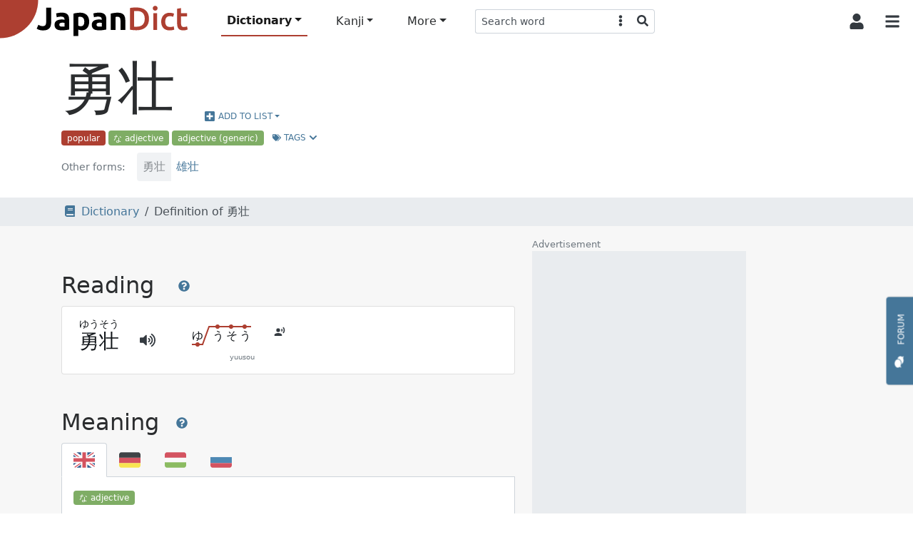

--- FILE ---
content_type: text/html; charset=utf-8
request_url: https://www.japandict.com/%E5%8B%87%E5%A3%AE
body_size: 14211
content:
<!DOCTYPE html><html lang='en' class="h-100"><head><script type="text/javascript">
var _mtm = window._mtm = window._mtm || [];
_mtm.push({'mtm.startTime': (new Date().getTime()), 'event': 'mtm.Start'});
var d=document, g=d.createElement('script'), s=d.getElementsByTagName('script')[0];
g.type='text/javascript'; g.async=true; g.src='https://piwik.fr3nd.net/js/container_zaFZKujZ.js'; s.parentNode.insertBefore(g,s);
</script><meta charset="utf-8"><meta name="viewport" content="width=device-width, initial-scale=1.0" /><meta http-equiv="x-ua-compatible" content="ie=edge"><meta http-equiv="Content-Type" content="text/html; charset=UTF-8"><meta name="referrer" content="always"><meta name="title" content="Definition of 勇壮 - JapanDict: Japanese Dictionary"><meta name="description" content="Definition of 勇壮. Click for more info and examples: ゆうそう - yuusou - heroic, brave, majestic, soul-stirring, lively, gallant"><meta name="keywords" content="Japanese dictionary, kanji, learn japanese, hiragana, katakana, translation, english japanese dictionary, translate japanese, romaji"><title>Definition of 勇壮 - JapanDict: Japanese Dictionary</title><link rel="stylesheet" href="/static/css/japandict.dff8832b2a2e.css" type="text/css"><link rel="stylesheet" href="/static/css/glightbox.db53542e92f6.css" type="text/css"><link rel="search" type="application/opensearchdescription+xml" title="JapanDict" href="search_plugin.xml"><link rel="search" type="application/opensearchdescription+xml" title="JapanDict Kanji" href="search_plugin_kanji.xml"><link rel="apple-touch-icon" sizes="57x57" href="/apple-touch-icon-57x57.png?v=3.8"><link rel="apple-touch-icon" sizes="60x60" href="/apple-touch-icon-60x60.png?v=3.8"><link rel="apple-touch-icon" sizes="72x72" href="/apple-touch-icon-72x72.png?v=3.8"><link rel="apple-touch-icon" sizes="76x76" href="/apple-touch-icon-76x76.png?v=3.8"><link rel="apple-touch-icon" sizes="114x114" href="/apple-touch-icon-114x114.png?v=3.8"><link rel="apple-touch-icon" sizes="120x120" href="/apple-touch-icon-120x120.png?v=3.8"><link rel="apple-touch-icon" sizes="144x144" href="/apple-touch-icon-144x144.png?v=3.8"><link rel="apple-touch-icon" sizes="152x152" href="/apple-touch-icon-152x152.png?v=3.8"><link rel="apple-touch-icon" sizes="180x180" href="/apple-touch-icon-180x180.png?v=3.8"><link rel="icon" type="image/png" href="/favicon-32x32.png?v=3.8" sizes="32x32"><link rel="icon" type="image/png" href="/android-chrome-192x192.png?v=3.8" sizes="192x192"><link rel="icon" type="image/png" href="/favicon-96x96.png?v=3.8" sizes="96x96"><link rel="icon" type="image/png" href="/favicon-16x16.png?v=3.8" sizes="16x16"><link rel="manifest" href="/manifest.json?v=3.8"><link rel="mask-icon" href="/safari-pinned-tab.svg?v=3.8" color="#5bbad5"><link rel="shortcut icon" href="/favicon.ico?v=3.8"><link rel="preload" href="/static/JapaneseRadicals-Regular.woff2" as="font"><link rel="preload" href="/static/radicals_font.woff" as="font"><link rel="preload" href="/static/js/iconify.7507925003ce.js" as="script"><link rel="preload" href="/static/js/icons.53a96e0d86a7.js" as="script"><meta name="apple-mobile-web-app-title" content="JapanDict"><meta name="application-name" content="JapanDict"><meta name="msapplication-TileColor" content="#b91d47"><meta name="msapplication-TileImage" content="/mstile-144x144.png?v=3.8"><meta name="theme-color" content="#ffffff"><meta name="twitter:site" content="@learnkanji" /><meta name="twitter:card" content="summary" /><meta name="twitter:title" content="JapanDict: Japanese Dictionary - Definition of 勇壮" /><meta name="twitter:description" content="Definition of 勇壮. Click for more info and examples: ゆうそう - yuusou - heroic, brave, majestic, soul-stirring, lively, gallant" /><meta name="twitter:image" content="http://www.japandict.com/images/social_images/F/3/F38K.png" /><meta name="google" value="notranslate"><meta property="og:title" content="JapanDict: Japanese Dictionary - Definition of 勇壮" /><meta property="og:description" content="Definition of 勇壮. Click for more info and examples: ゆうそう - yuusou - heroic, brave, majestic, soul-stirring, lively, gallant" /><meta property="og:image" content="http://www.japandict.com/images/social_images/F/3/F38K.png" /><meta property="og:image:width" content="260" /><meta property="og:image:height" content="260" /><meta property="fb:app_id" content="106169729426031" /><script type="application/ld+json">
      {
        "@context": "http://schema.org",
        "@type": "Blog",
        "url": "https://blog.japandict.com"
      }
    </script><script type="application/ld+json">
      {
        "@context": "http://schema.org",
        "@type": "Organization",
        "name": "JapanDict",
        "url": "https://www.japandict.com",
        "sameAs": [
          "https://www.facebook.com/japandict",
          "https://twitter.com/learnkanji",
          "https://t.me/Learn_Japanese",
          "https://t.me/Learn_Japanese_Discussion"
        ]
      }
    </script><script>
  var _paq = window._paq = window._paq || [];
  _paq.push(['requireCookieConsent']);
  
  _paq.push(["setDocumentTitle", document.domain + "/" + document.title]);
  _paq.push(["setCookieDomain", "*.japandict.com"]);
  _paq.push(["setDomains", ["*.japandict.com","*.jpdct.com"]]);
  _paq.push(['enableJSErrorTracking']);
  _paq.push(['trackPageView']);
  _paq.push(['trackAllContentImpressions']);
  _paq.push(['enableLinkTracking']);
  _paq.push(['enableHeartBeatTimer']);
  (function() {
    var u="//matomo.fr3nd.net/";
    _paq.push(['setTrackerUrl', u+'matomo.php']);
    _paq.push(['setSiteId', '1']);
    var d=document, g=d.createElement('script'), s=d.getElementsByTagName('script')[0];
    g.async=true; g.src=u+'matomo.js'; s.parentNode.insertBefore(g,s);
  })();
</script><noscript><p><img src="//matomo.fr3nd.net/matomo.php?idsite=1&amp;rec=1" style="border:0;" alt="" /></p></noscript></head><body class="d-flex flex-column"><main class="flex-shrink-0"><div id="overlay" class="sidebarCollapse"></div><nav id="sidebar" class="bg-white collapsed"><nav class="navbar navbar-expand-lg navbar-light bg-white"><div class="container-fluid"><div class="list-group list-group-flush"><li class="list-group-item list-group-item-action ps-0"><div class="form-check form-switch"><input class="form-check-input" type="checkbox" id="darkSwitch"><label class="form-check-label small" for="darkSwitch"><span class="iconify" data-icon="fa-solid:moon"></span> Dark Mode</label><script src="/static/js/dark-mode-switch.2bf5939ed071.js"></script></div></li></div><div class="navbar-brand py-0"></div><button class="btn btn-square btn-white sidebarCollapse" type="button" aria-label="Collapse sidebar"><span class="iconify fa-lg" data-icon="fa-solid:times"></span></button></div></nav><div><span class="ps-3 pb-3 text-muted text-uppercase">Main Menu</span><ul class="nav nav-pills flex-column mb-auto"><hr><small class="ps-3 pb-2 text-muted text-uppercase">Dictionary</small><li class="nav-item mx-3"><a class="nav-link active" href="/" title="Search any word in the dictionary by string"><span class="iconify" data-icon="fa-solid:book"></span><span class="ps-3">Dictionary search </span></a></li><li class="nav-item mx-3"><a class="nav-link text-body" href="/lists" title="Lists and tags"><span class="iconify" data-icon="fa-solid:list"></span><span class="ps-3">Lists and tags </span></a></li><li class="nav-item mx-3"><a class="nav-link text-body" href="/lists/user" title="User created lists"><span class="iconify" data-icon="fa-solid:user"></span><span class="ps-3">User lists </span></a></li><hr><small class="ps-3 pb-2 text-muted text-uppercase">Kanji</small><li class="nav-item mx-3"><a class="nav-link text-body" href="/kanji" title="Search kanji by string"><span class="iconify" data-icon="japandict:kanji"></span><span class="ps-3">Kanji search </span></a></li><li class="nav-item mx-3"><a class="nav-link text-body" href="/radicals" title="List of kanji radicals"><span class="iconify" data-icon="fa-solid:puzzle-piece"></span><span class="ps-3">Radical list </span></a></li><li class="nav-item mx-3"><a class="nav-link text-body" href="/radicals/search" title="Kanji search by radical"><span class="iconify" data-icon="fa-solid:search"></span><span class="ps-3">Search by radical </span></a></li><li class="nav-item mx-3"><a class="nav-link text-body" href="/kanjidraw" title="Kanji search by drawing"><span class="iconify" data-icon="fa-solid:pencil-alt"></span><span class="ps-3">Search by drawing </span></a></li><hr><small class="ps-3 pb-2 text-muted text-uppercase">More</small><li class="nav-item mx-3"><a class="nav-link text-body" href="https://forum.japandict.com" target="_blank title="JapanDict community forum"><span class="iconify" data-icon="fa-solid:comments"></span><span class="ps-3">Forum  <span class="iconify fa-sm ms-2" data-icon="fa-solid:external-link-alt"></span></span></a></li><li class="nav-item mx-3"><a class="nav-link text-body" href="/hiragana" title="Hiragana characters"><span class="iconify" data-icon="japandict:hiragana"></span><span class="ps-3">Hiragana table </span></a></li><li class="nav-item mx-3"><a class="nav-link text-body" href="/katakana" title="Katakana characters"><span class="iconify" data-icon="japandict:katakana"></span><span class="ps-3">Katakana table </span></a></li><hr><small class="ps-3 pb-2 text-muted text-uppercase">Other</small><li class="nav-item mx-3"><a class="nav-link text-body" href="/attributions" title="Attributions"><span class="iconify" data-icon="fa-brands:creative-commons-by"></span><span class="ps-3">Attributions </span></a></li><li class="nav-item mx-3"><a class="nav-link text-body" href="/settings" title="Settings"><span class="iconify" data-icon="fa-solid:cog"></span><span class="ps-3">Settings </span></a></li><li class="nav-item mx-3"><a class="nav-link text-body" href="/privacy" title="Privacy policy"><span class="iconify" data-icon="fa-solid:user-shield"></span><span class="ps-3">Privacy policy </span></a></li><li class="nav-item mx-3"><a class="nav-link text-body" href="/legal" title="Legal terms"><span class="iconify" data-icon="fa-solid:balance-scale"></span><span class="ps-3">Legal terms </span></a></li><li class="nav-item mx-3"><a class="nav-link text-body" href="/faq" title="Frequently asked questions"><span class="iconify" data-icon="fa-solid:question"></span><span class="ps-3">FAQ </span></a></li><li class="nav-item mx-3"><a class="nav-link text-body" href="/contact" title="Contact us"><span class="iconify" data-icon="fa-solid:envelope"></span><span class="ps-3">Contact us </span></a></li></ul><div class="height-100"></div></div></nav><div id="content"><nav id="navbartop" class="navbar navbar-height smart-scroll fixed-top navbar-expand-lg navbar-light bg-white py-0"><a class="navbar-brand py-0 align-self-start" href="/"><img class="image" id="logo" src="[data-uri]" alt="JapanDict logo"></img></a><div class="me-auto align-self-center ms-4 d-none d-lg-block"><ul class="navbar-nav align-items-center"><li class="nav-item dropdown"><a class="nav-link dropdown-toggle active" id="navbarDropdownHeaderDictionary" role="button" data-bs-toggle="dropdown" aria-expanded="false" title="Search any word in the dictionary">Dictionary</a><ul class="dropdown-menu" aria-labelledby="navbarDropdownHeaderDictionary"><li><a class="dropdown-item" href="/" title="Search any word in the dictionary by string"><span class="iconify" data-icon="fa-solid:book"></span><span class="ps-3">Dictionary search </span></a></li><li><a class="dropdown-item" href="/lists" title="Lists and tags"><span class="iconify" data-icon="fa-solid:list"></span><span class="ps-3">Lists and tags </span></a></li><li><a class="dropdown-item" href="/lists/user" title="User created lists"><span class="iconify" data-icon="fa-solid:user"></span><span class="ps-3">User lists </span></a></li></ul></li><li class="nav-item dropdown"><a class="nav-link dropdown-toggle" id="navbarDropdownHeaderKanji" role="button" data-bs-toggle="dropdown" aria-expanded="false" title="Search in kanji dictionary">Kanji</a><ul class="dropdown-menu" aria-labelledby="navbarDropdownHeaderKanji"><li><a class="dropdown-item" href="/kanji" title="Search kanji by string"><span class="iconify" data-icon="japandict:kanji"></span><span class="ps-3">Kanji search </span></a></li><li><a class="dropdown-item" href="/radicals" title="List of kanji radicals"><span class="iconify" data-icon="fa-solid:puzzle-piece"></span><span class="ps-3">Radical list </span></a></li><li><a class="dropdown-item" href="/radicals/search" title="Kanji search by radical"><span class="iconify" data-icon="fa-solid:search"></span><span class="ps-3">Search by radical </span></a></li><li><a class="dropdown-item" href="/kanjidraw" title="Kanji search by drawing"><span class="iconify" data-icon="fa-solid:pencil-alt"></span><span class="ps-3">Search by drawing </span></a></li></ul></li><li class="nav-item dropdown"><a class="nav-link dropdown-toggle" id="navbarDropdownHeaderMore" role="button" data-bs-toggle="dropdown" aria-expanded="false" title="More features">More</a><ul class="dropdown-menu" aria-labelledby="navbarDropdownHeaderMore"><li><a class="dropdown-item" href="https://forum.japandict.com" target="_blank title="JapanDict community forum"><span class="iconify" data-icon="fa-solid:comments"></span><span class="ps-3">Forum  <span class="iconify fa-sm ms-2" data-icon="fa-solid:external-link-alt"></span></span></a></li><li><a class="dropdown-item" href="/hiragana" title="Hiragana characters"><span class="iconify" data-icon="japandict:hiragana"></span><span class="ps-3">Hiragana table </span></a></li><li><a class="dropdown-item" href="/katakana" title="Katakana characters"><span class="iconify" data-icon="japandict:katakana"></span><span class="ps-3">Katakana table </span></a></li></ul></li><div class="header-search-pane header-search-word w-100" role="tabpanel" aria-labelledby="header-search-word"><form class="align-self-center form-dropdown-search" name="searchform" method="get"><div class="input-group input-group-sm"><input autocomplete="off" type="search"  class="form-control border border-end-0 hashtag-form input-dropdown-search" name="s" aria-label="Search word" aria-describedby="button-addon2" value=""><input type="hidden" name="lang" class="dropdown-menu-header-lang" value=""><button class="btn btn-white border border-start-0 border-end-0" type="button" data-bs-toggle="dropdown" data-bs-auto-close="outside" aria-expanded="false"><span class="iconify" data-icon="fa-solid:ellipsis-v"></span></button><ul class="dropdown-menu dropdown-menu-end dropdown-menu-header-search"><li><h6 class="dropdown-header">Search dictionary</h6></li><li><a class="dropdown-item header-search-dict header-search-dict-word" href="#"><span class="iconify mx-2" data-icon="fa-solid:book"></span>Word dictionary</a></li><li><a class="dropdown-item header-search-dict header-search-dict-kanji" href="#"><span class="iconify mx-2" data-icon="japandict:kanji"></span>Kanji dictionary</a></li><li><hr class="dropdown-divider"></li><li><h6 class="dropdown-header">Search languages</h6></li><li><a href="#" data-lang="eng" class="dropdown-item header-search-languagesall header-search-language active">🇯🇵 Japanese and 🇬🇧 English</a></li><li><a href="#" data-lang="dut" class="dropdown-item header-search-languagesall header-search-language">🇯🇵 Japanese and 🇳🇱 Dutch</a></li><li><a href="#" data-lang="fre" class="dropdown-item header-search-languagesall header-search-language">🇯🇵 Japanese and 🇫🇷 French</a></li><li><a href="#" data-lang="ger" class="dropdown-item header-search-languagesall header-search-language">🇯🇵 Japanese and 🇩🇪 German</a></li><li><a href="#" data-lang="hun" class="dropdown-item header-search-languagesall header-search-language">🇯🇵 Japanese and 🇭🇺 Hungarian</a></li><li><a href="#" data-lang="rus" class="dropdown-item header-search-languagesall header-search-language">🇯🇵 Japanese and 🇷🇺 Russian</a></li><li><a href="#" data-lang="slv" class="dropdown-item header-search-languagesall header-search-language">🇯🇵 Japanese and 🇸🇮 Slovenian</a></li><li><a href="#" data-lang="spa" class="dropdown-item header-search-languagesall header-search-language">🇯🇵 Japanese and 🇪🇸 Spanish</a></li><li><a href="#" data-lang="swe" class="dropdown-item header-search-languagesall header-search-language">🇯🇵 Japanese and 🇸🇪 Swedish</a></li><li><a href="#" data-lang="en" class="dropdown-item header-search-languagesall header-search-languagekanji active">🇯🇵 Japanese and 🇬🇧 English</a></li><li><a href="#" data-lang="fr" class="dropdown-item header-search-languagesall header-search-languagekanji">🇯🇵 Japanese and 🇫🇷 French</a></li><li><a href="#" data-lang="pt" class="dropdown-item header-search-languagesall header-search-languagekanji">🇯🇵 Japanese and 🇵🇹 Portuguese</a></li><li><a href="#" data-lang="es" class="dropdown-item header-search-languagesall header-search-languagekanji">🇯🇵 Japanese and 🇪🇸 Spanish</a></li></ul><button class="btn btn-white border border-start-0 rounded-end" type="submit"><span class="iconify" data-icon="fa-solid:search"></span></button></div></form></div></ul></div><div class="align-self-center d-flex flex-nowrap"><button id="collapsablesearchbarbutton" class="btn btn-square btn-white d-lg-none" type="button" data-bs-toggle="collapse" data-bs-target="#search-topbar" aria-controls="search-topbar" aria-expanded="false" aria-label="Toggle search bar"><span class="iconify fa-lg" data-icon="fa-solid:search"></span></button><div class="dropdown align-self-stretch d-flex"><button class="btn btn-square btn-white align-self-stretch" type="button" id="user-button" data-bs-toggle="dropdown" aria-expanded="false"><span class="iconify fa-lg" data-icon="fa-solid:user"></span></button><ul class="dropdown-menu dropdown-menu-end" aria-labelledby="user-button"><li><a class="dropdown-item p-3" href="/account/login/"><span class="iconify me-3" data-icon="fa-solid:sign-in-alt"></span>Login</a></li><li><a class="dropdown-item p-3" href="/account/signup/"><span class="iconify me-3" data-icon="fa-solid:user-plus"></span>Sign Up</a></li></ul></div><button class="btn btn-square btn-white sidebarCollapse me-1" type="button"><span class="iconify fa-lg" data-icon="fa-solid:bars"></span></button></div></nav><div class="collapse bg-white mdshadow-2" id="search-topbar"><div class="d-flex align-items-center p-2"><div class="d-flex align-items-start align-items-center flex-fill"><div class="header-search-pane header-search-word w-100" role="tabpanel" aria-labelledby="header-search-word"><form class="align-self-center form-dropdown-search" name="searchform" method="get"><div class="input-group input-group-lg"><input autocomplete="off" type="search" id="mobileDropdownSearch" class="form-control border border-end-0 hashtag-form input-dropdown-search" name="s" aria-label="Search word" aria-describedby="button-addon2" value=""><input type="hidden" name="lang" class="dropdown-menu-header-lang" value=""><button class="btn btn-white border border-start-0 border-end-0" type="button" data-bs-toggle="dropdown" data-bs-auto-close="outside" aria-expanded="false"><span class="iconify" data-icon="fa-solid:ellipsis-v"></span></button><ul class="dropdown-menu dropdown-menu-end dropdown-menu-header-search"><li><h6 class="dropdown-header">Search dictionary</h6></li><li><a class="dropdown-item header-search-dict header-search-dict-word" href="#"><span class="iconify mx-2" data-icon="fa-solid:book"></span>Word dictionary</a></li><li><a class="dropdown-item header-search-dict header-search-dict-kanji" href="#"><span class="iconify mx-2" data-icon="japandict:kanji"></span>Kanji dictionary</a></li><li><hr class="dropdown-divider"></li><li><h6 class="dropdown-header">Search languages</h6></li><li><a href="#" data-lang="eng" class="dropdown-item header-search-languagesall header-search-language active">🇯🇵 Japanese and 🇬🇧 English</a></li><li><a href="#" data-lang="dut" class="dropdown-item header-search-languagesall header-search-language">🇯🇵 Japanese and 🇳🇱 Dutch</a></li><li><a href="#" data-lang="fre" class="dropdown-item header-search-languagesall header-search-language">🇯🇵 Japanese and 🇫🇷 French</a></li><li><a href="#" data-lang="ger" class="dropdown-item header-search-languagesall header-search-language">🇯🇵 Japanese and 🇩🇪 German</a></li><li><a href="#" data-lang="hun" class="dropdown-item header-search-languagesall header-search-language">🇯🇵 Japanese and 🇭🇺 Hungarian</a></li><li><a href="#" data-lang="rus" class="dropdown-item header-search-languagesall header-search-language">🇯🇵 Japanese and 🇷🇺 Russian</a></li><li><a href="#" data-lang="slv" class="dropdown-item header-search-languagesall header-search-language">🇯🇵 Japanese and 🇸🇮 Slovenian</a></li><li><a href="#" data-lang="spa" class="dropdown-item header-search-languagesall header-search-language">🇯🇵 Japanese and 🇪🇸 Spanish</a></li><li><a href="#" data-lang="swe" class="dropdown-item header-search-languagesall header-search-language">🇯🇵 Japanese and 🇸🇪 Swedish</a></li><li><a href="#" data-lang="en" class="dropdown-item header-search-languagesall header-search-languagekanji active">🇯🇵 Japanese and 🇬🇧 English</a></li><li><a href="#" data-lang="fr" class="dropdown-item header-search-languagesall header-search-languagekanji">🇯🇵 Japanese and 🇫🇷 French</a></li><li><a href="#" data-lang="pt" class="dropdown-item header-search-languagesall header-search-languagekanji">🇯🇵 Japanese and 🇵🇹 Portuguese</a></li><li><a href="#" data-lang="es" class="dropdown-item header-search-languagesall header-search-languagekanji">🇯🇵 Japanese and 🇪🇸 Spanish</a></li></ul><button class="btn btn-white border border-start-0 rounded-end" type="submit"><span class="iconify" data-icon="fa-solid:search"></span></button></div></form></div><button id="collapsablesearchbarbuttonmobile" class="btn btn-square btn-white mx-2 ms-auto" type="button" data-bs-toggle="collapse" data-bs-target="#search-topbar" aria-controls="search-topbar" aria-expanded="false" aria-label="Toggle search bar"><span class="iconify fa-lg" data-icon="fa-solid:times"></span></button></div></button></div></div><nav class="navbar-bottom fixed-bottom navbar-light bg-white d-lg-none mdshadow-1"><div class="container"><div class="row m-1"><div class="col col-xs text-center position-relative d-grid gap-2 dropup"><a class="btn btn-white btn-bottombar p-0  active" id="navbarDropdownFooterDictionary" role="button" data-bs-toggle="dropdown" aria-expanded="false" title="Search any word in the dictionary" data-bs-offset="0,10"><i class="iconify" data-icon="fa-solid:book"></i><br><span class="small">Dictionary</span></a><ul class="dropdown-menu" aria-labelledby="navbarDropdownFooterDictionary"><li><a class="dropdown-item p-3" href="/" title="Search any word in the dictionary by string"><span class="iconify" data-icon="fa-solid:book"></span><span class="ps-3">Dictionary search</span></a></li><li><a class="dropdown-item p-3" href="/lists" title="Lists and tags"><span class="iconify" data-icon="fa-solid:list"></span><span class="ps-3">Lists and tags</span></a></li><li><a class="dropdown-item p-3" href="/lists/user" title="User created lists"><span class="iconify" data-icon="fa-solid:user"></span><span class="ps-3">User lists</span></a></li></ul></div><div class="col col-xs text-center position-relative d-grid gap-2 dropup"><a class="btn btn-white btn-bottombar p-0 " id="navbarDropdownFooterKanji" role="button" data-bs-toggle="dropdown" aria-expanded="false" title="Search in kanji dictionary" data-bs-offset="0,10"><i class="iconify" data-icon="japandict:kanji"></i><br><span class="small">Kanji</span></a><ul class="dropdown-menu" aria-labelledby="navbarDropdownFooterKanji"><li><a class="dropdown-item p-3" href="/kanji" title="Search kanji by string"><span class="iconify" data-icon="japandict:kanji"></span><span class="ps-3">Kanji search</span></a></li><li><a class="dropdown-item p-3" href="/radicals" title="List of kanji radicals"><span class="iconify" data-icon="fa-solid:puzzle-piece"></span><span class="ps-3">Radical list</span></a></li><li><a class="dropdown-item p-3" href="/radicals/search" title="Kanji search by radical"><span class="iconify" data-icon="fa-solid:search"></span><span class="ps-3">Search by radical</span></a></li><li><a class="dropdown-item p-3" href="/kanjidraw" title="Kanji search by drawing"><span class="iconify" data-icon="fa-solid:pencil-alt"></span><span class="ps-3">Search by drawing</span></a></li></ul></div><div class="col col-xs text-center position-relative d-grid gap-2 dropup"><a class="btn btn-white btn-bottombar p-0 " id="navbarDropdownFooterMore" role="button" data-bs-toggle="dropdown" aria-expanded="false" title="More features" data-bs-offset="0,10"><i class="iconify" data-icon="fa-solid:plus-circle"></i><br><span class="small">More</span></a><ul class="dropdown-menu" aria-labelledby="navbarDropdownFooterMore"><li><a class="dropdown-item p-3" href="https://forum.japandict.com" target="_blank title="JapanDict community forum"><span class="iconify" data-icon="fa-solid:comments"></span><span class="ps-3">Forum <span class="iconify fa-sm ms-2" data-icon="fa-solid:external-link-alt"></span></span></a></li><li><a class="dropdown-item p-3" href="/hiragana" title="Hiragana characters"><span class="iconify" data-icon="japandict:hiragana"></span><span class="ps-3">Hiragana table</span></a></li><li><a class="dropdown-item p-3" href="/katakana" title="Katakana characters"><span class="iconify" data-icon="japandict:katakana"></span><span class="ps-3">Katakana table</span></a></li></ul></div></div></div></nav><a type="button" href="https://forum.japandict.com" target="_blank" class="btn btn-primary btn-feedback"><i class="iconify me-3 fa-lg" data-icon="fa-solid:comments"></i>Forum<br><br><br><br></a><script id="template_userlist_list" type="x-tmpl-mustache">
{{#userlists}}
<li><a class="addtolist-{{ entry_id }} dropdown-item text-truncate d-flex align-items-center" data-userlist-id="{{ userlist_id }}" data-entry-id="{{ entry_id }}"><div class="width-50"><div class="list-checkbox form-check" style="min-height:1em;"><input class="form-check-input disable-disabled" type="checkbox" value="" {{#member}} checked{{/member}} disabled></div><span class="list-error fa-lg iconify d-none" data-icon="fa-solid:exclamation-triangle"></span><div class="list-spinner d-flex d-none"><div  class="spinner-border spinner-border-sm" role="status"><span class="visually-hidden">Loading...</span></div></div></div><div class="text-truncate w-100">{{ name }}</div><span class="list-entries badge bg-gray rounded-pill ms-3">{{ count }} entries</span></a></li>
{{/userlists}}
</script><script id="template_userlist_error" type="x-tmpl-mustache"><li><a class="dropdown-item disabled bg-danger text-white">ERROR getting user lists</a></li></script><a id="entry-1539850" class="anchor"></a><div id="entry-1539850" class="container-fluid bg-white p-0"><div class="container px-3 mb-3"><div class="row"><div class="col-lg"><div class="d-flex align-items-end flex-wrap"><h1 class="display-1 pt-3" lang="ja">勇壮</h1><button class="btn btn-link dropdown-toggle d-flex align-items-center ms-3" type="button" id="dropdownList0" data-bs-toggle="dropdown" data-bs-auto-close="outside" aria-expanded="false"><span class="iconify me-1 fa-lg" data-icon="fa-solid:plus-square"></span>
          Add to list
        </button><ul class="dropdown-menu dropdown-userlist-container" aria-labelledby="dropdownList0"><li><hr class="dropdown-divider"></li><li><a class="dropdown-item" href="/lists/user/create?redirect=/%E5%8B%87%E5%A3%AE">Create new list</a></li></ul></div><span class="badge me-1 bg-red" data-toggle="tooltip" title="#popular - Words commonly used in modern Japanese">popular</span><span class="badge me-1 bg-green" data-toggle="tooltip" title="#adj-na - Adjectival nouns (keiyō-dōshi) or adjectives finishing in な before they modify a noun.">な adjective</span><span class="badge me-1 bg-green" data-toggle="tooltip" title="#adj - All kinds of Japanese adjectives">adjective (generic)</span><button class="btn btn-link btn-sm" type="button" data-bs-toggle="collapse" data-bs-target="#collapseTags0" aria-expanded="false" aria-controls="collapseTags0"><span class="iconify me-1" data-icon="fa-solid:tags"></span>Tags <span class="iconify" data-icon="fa-solid:chevron-down"></span></button></div><div class="collapse row m-0" id="collapseTags0"><div class="col-lg-7 border bg-gray-25 p-3"><h2 class="pb-3">Tags <a class="btn btn-link" data-bs-toggle="modal" data-bs-target="#modal-tags0"><span class="iconify fa-lg" data-icon="fa-solid:question-circle"></span></a></h2><div class="modal" tabindex="-1" role="dialog" aria-labelledby="modal-tags0" aria-hidden="true" id="modal-tags0"><div class="modal-dialog modal-dialog-scrollable modal-xl modal-fullscreen-lg-down"><div class="modal-content"><div class="modal-header"><h2 class="modal-title">Tags help</h2><button class="btn btn-white" type="button" data-bs-dismiss="modal" aria-label="Close"><span class="iconify fa-lg" data-icon="fa-solid:times"></span></button></div><div class="modal-body overflow-x-hidden"><p>Tags are keywords defining a specific characteristic of the word. Each one may refer to things like:</p><ul><li>Dialect from a specific region of Japan.</li><li>Field of application like anatomy-related words, business-related words, etc.</li><li>Information regarding the kanji, like irregular writing, use of outdated characters, etc. </li><li>Miscellaneous information about the word, like if it's a colloquialism, a rare word, a surname, etc.</li><li>Grammar information about the word, like the part of speech.</li><li><a rel="noopener" target="_blank" href="https://en.wikipedia.org/wiki/Japanese-Language_Proficiency_Test">JLPT</a> level of the word. </li></ul><p>A tag may be specific to the whole word or just to a particular reading or meaning. If that's the case, it will be specified in its section.</p><p>A list of all the available tags can be found in the <a rel="noopener" target="_blank" href="/tags">tags section</a>.</p></div><div class="modal-footer"><button type="button" class="btn btn-primary" data-bs-dismiss="modal">Close</button></div></div></div></div><dl class="row gy-2"><dt class="col-sm-3"><span class="badge bg-red me-4 text-wrap" style="min-width: 100px;" data-toggle="tooltip" title="#popular - Words commonly used in modern Japanese">popular</span></dt><dd class="col-sm-9"><i>
              
              Words commonly used in modern Japanese
              
              </i><a href="/?s=%23popular" class="btn btn-outline-primary btn-sm mx-2 text-transform-none" target="_blank">#popular<span class="iconify ms-2" data-icon="fa-solid:external-link-alt"></span></a></dd><dt class="col-sm-3"><span class="badge bg-green me-4 text-wrap" style="min-width: 100px;" data-toggle="tooltip" title="#adj-na - Adjectival nouns (keiyō-dōshi) or adjectives finishing in な before they modify a noun.">な adjective</span></dt><dd class="col-sm-9"><i>
              
              Adjectival nouns (keiyō-dōshi) or adjectives finishing in な before they modify a noun.
              
              </i><a href="/?s=%23adj-na" class="btn btn-outline-primary btn-sm mx-2 text-transform-none" target="_blank">#adj-na<span class="iconify ms-2" data-icon="fa-solid:external-link-alt"></span></a></dd><dt class="col-sm-3"><span class="badge bg-green me-4 text-wrap" style="min-width: 100px;" data-toggle="tooltip" title="#adj - All kinds of Japanese adjectives">adjective (generic)</span></dt><dd class="col-sm-9"><i>
              
              All kinds of Japanese adjectives
              
              </i><a href="/?s=%23adj" class="btn btn-outline-primary btn-sm mx-2 text-transform-none" target="_blank">#adj<span class="iconify ms-2" data-icon="fa-solid:external-link-alt"></span></a></dd></dl></div></div></div><div class="row mt-2"><small><div class="d-flex flex-wrap align-items-baseline align-items-center"><p class="pe-3 text-muted">Other forms:</p><div class="btn-group flex-wrap align-content-start flex-column flex-sm-row align-items-center" role="group" aria-label="Alternative forms"><a class="btn btn-link btn-word fs-0 flex-shrink-0 disabled active" href="勇壮#entry-1539850">
            勇壮
            <div class="xxxsmall text-lowercase text-wrap"></div></a><a class="btn btn-link btn-word fs-0 flex-shrink-0" href="雄壮#entry-1539850">
            雄壮
            <div class="xxxsmall text-lowercase text-wrap"></div></a></div></div></small></div></div><div class="container-fluid bg-gray-100 p-2"><div class="container"><div class="row"><div class="col-lg-7"><nav aria-label="breadcrumb"><ol class="breadcrumb m-0"><li class="breadcrumb-item"><a href="/"><span class="iconify mx-2" data-icon="fa-solid:book"></span>Dictionary</a></li><li class="breadcrumb-item active">
                                            
                                                Definition of 勇壮
                                            
                                        </li></ol></nav></div></div></div></div><div class="container-fluid bg-gray-50"><div class="container p-0 p-md-3"><div class="row"><div class="col-lg-7"><h2 class="pt-5">Reading <a class="btn btn-link" data-bs-toggle="modal" data-bs-target="#modal-reading0"><span class="iconify fa-lg" data-icon="fa-solid:question-circle"></span></a></h2><div class="modal" tabindex="-1" role="dialog" aria-labelledby="modal-reading0" aria-hidden="true" id="modal-reading0"><div class="modal-dialog modal-dialog-scrollable modal-xl modal-fullscreen-lg-down"><div class="modal-content"><div class="modal-header"><h2 class="modal-title">Reading help</h2><button class="btn btn-white" type="button" data-bs-dismiss="modal" aria-label="Close"><span class="iconify fa-lg" data-icon="fa-solid:times"></span></button></div><div class="modal-body overflow-x-hidden"><p>The Japanese language has three different alphabets:</p><ul><li>Kanji: Ideographic alphabet of Chinese origin. Every character represents an idea or concept.</li><li>Hiragana: Phonetic alphabet used mostly in combination with kanji.</li><li>Katakana: Phonetic alphabet used to represent foreign words, places, onomatopoeias, etc.</li></ul><p>If the word is represented in kanji, the reading section shows how this word is read.</p><p>Words having multiple readings will be ordered by popularity.</p><h4>Furigana</h4><p><a rel="noopener" target="_blank" href="https://en.wikipedia.org/wiki/Furigana">Furigana</a> are the smaller kana characters, printed over the kanji to indicate their pronunciation. If the word has one or more kanji characters, its furigana will be written on top of them.</p><h4>Transliteration and pitch accent</h4><p>There is also the transliteration written in kana (<a rel="noopener" target="_blank" href="/hiragana">hiragana</a> or <a rel="noopener" target="_blank" href="/katakana">katakana</a>) and romaji (using the <a rel="noopener" target="_blank" href="https://en.wikipedia.org/wiki/Romanization_of_Japanese#Hepburn">Hepburn method</a>).</p><p>The transliteration can also contain the <a rel="noopener" target="_blank" href="https://en.wikipedia.org/wiki/Japanese_pitch_accent">pitch accent</a> representation for the pronunciation of this word. In some cases, the same word may have different pitch accents, and sometimes the pitch accent depends on the part of speech of the word. If that's the case, it will be represented beside it.</p><h4>Audio</h4><p>Words indicated by the symbol <span class="iconify-inline" data-icon="fa-solid:volume-up"></span> have computer-generated audio that can be listened to by clicking on it.</p></div><div class="modal-footer"><button type="button" class="btn btn-primary" data-bs-dismiss="modal">Close</button></div></div></div></div><ul class="list-group"><li class="list-group-item" lang="ja"><div class="row"><div class="col"></div></div><div class="row"><div class="col-md-auto d-flex justify-content-center align-items-center"><div class="d-inline-block align-middle p-2"><ruby class="fs-3"><rb>勇</rb><rp>(</rp><rt>ゆう</rt><rp>)</rp><rb>壮</rb><rp>(</rp><rt>そう</rt><rp>)</rp></ruby></div><div class="d-inline-block align-middle p-2"><a class="btn btn-white play-reading-btn d-flex justify-content-center align-items-center p-0" data-reading='["//www.japandict.com/voice","&lt;phoneme type=&#x27;ruby&#x27; ph=&#x27;ゆうそう&#x27;&gt;勇壮&lt;/phoneme&gt;","eyJhbGciOiJIUzI1NiIsInR5cCI6IkpXVCJ9.eyJ0aW1lc3RhbXAiOjE3Njk3Nzk1NzQsIndvcmQiOiI8cGhvbmVtZSB0eXBlPSdydWJ5JyBwaD0nXHUzMDg2XHUzMDQ2XHUzMDVkXHUzMDQ2Jz5cdTUyYzdcdTU4ZWU8L3Bob25lbWU-In0.RGS6fw7l3dPelC7yFPfD7kFgM_Il1JxIQmiJGfYV-b8", "1"]'><span id="audio-play-icon" class="iconify fa-lg" data-icon="fa-solid:volume-up"></span><span id="audio-error-icon" class="iconify fa-lg d-none" data-icon="fa-solid:exclamation-triangle"></span><div id="audio-spin-icon" class="spinner-border spinner-border-sm d-none" role="status"><span class="visually-hidden">Loading...</span></div></a></div></div><div class="col-md-auto d-flex justify-content-center align-items-center"><div class="d-flex flex-column align-middle p-2"><div class="d-flex justify-content-between align-items-center"><div><span class="pitchL">
                              
                            
                            ゆ</span><span class="pitchLH"></span><span class="pitchH">
                              
                            
                            う</span><span class="pitchH">
                              
                            
                            そ</span><span class="pitchH">
                              
                            
                            う</span></div><div><a tabindex="0" role="button" class="btn btn-white ms-4 p-2" data-bs-toggle="popover" data-bs-html="true" data-bs-trigger="focus" data-bs-placement="top"  title="Pitch accent info" data-bs-content="
                                <p><span class='h5'>平板</span><span class='ms-3'>へいばん</span><span class='ms-3 small text-muted'>heiban</span></p><p>
                                  If the word doesn't have an accent, the pitch rises from a low starting point on the first mora or two, and then levels out in the middle of the speaker's range, without ever reaching the high tone of an accented mora. In Japanese this accent is named 平板 (<i>flat</i>).
                                </p><p class='small'>
                                  — <a href='https://en.wikipedia.org/wiki/Japanese_pitch_accent#Scalar_pitch' target='_blank'>Source</a></p>
                            "><span class="iconify" data-icon="ic:round-record-voice-over"></span></a></div></div><div class="xxsmall text-muted text-center mt-2">
                          yuusou
                        </div></div></div></div></li></ul><h2 class="pt-5">Meaning<a class="btn btn-link" data-bs-toggle="modal" data-bs-target="#modal-translation0"><span class="iconify fa-lg" data-icon="fa-solid:question-circle"></span></a></h2><div class="modal" tabindex="-1" role="dialog" aria-labelledby="modal-translation0" aria-hidden="true" id="modal-translation0"><div class="modal-dialog modal-dialog-scrollable modal-xl modal-fullscreen-lg-down"><div class="modal-content"><div class="modal-header"><h2 class="modal-title">Translation help</h2><button class="btn btn-white" type="button" data-bs-dismiss="modal" aria-label="Close"><span class="iconify fa-lg" data-icon="fa-solid:times"></span></button></div><div class="modal-body overflow-x-hidden"><p>Translation of the selected word to several languages.</p><h4>Different meanings</h4><p>A word can have one or different meanings. For each meaning, one or more equivalents of the Japanese word will be presented in English or other languages.</p><p>In the case of having multiple meanings, they will be ordered by popularity.</p><h4>Tags</h4><p>Some translations may have tags associated giving miscellaneous information:</p><ul><li>Part-of-speech information</li><li>Information about the field of application </li><li>Information about the source language if it's a loan word</li><li>If the meaning is associated with a specific dialect</li></ul><h4>References</h4><p>There may also be links to similar, related or antonym words.</p><h4>Other languages</h4><p>English is the main language for the translations, but some words will also be available in other languages: Dutch, French, German, Hungarian, Russian, Slovenian, Spanish, or Swedish.</p><p>The quality of these translations may vary. In case of discrepancies the English translation will prevail.</p></div><div class="modal-footer"><button type="button" class="btn btn-primary" data-bs-dismiss="modal">Close</button></div></div></div></div><div class="bordered-tab-contents"><div class="d-lg-none"><ul class="nav nav-tabs" role="tablist"><li class="nav-item dropdown"><a class="nav-link active dropdown-toggle" id="dropdown-language-1539850" data-bs-toggle="dropdown" href="#" role="button" aria-haspopup="true" aria-expanded="false"><img class="twemoji" src="/images/flags/1f1ec-1f1e7.svg" width="30" height="30">
          
          &nbsp;&nbsp;
          
            English
          </a><div class="dropdown-menu"><a class="dropdown-item dropdown-item-language" id="#lang-1539850-dropdown-item-language" data-bs-toggle="tab" data-parent="dropdown-language-1539850" href="#eng-1539850"><img class="twemoji" src="/images/flags/1f1ec-1f1e7.svg" width="30" height="30">&nbsp;&nbsp;English</a><a class="dropdown-item dropdown-item-language" id="#lang-1539850-dropdown-item-language" data-bs-toggle="tab" data-parent="dropdown-language-1539850" href="#ger-1539850"><img class="twemoji" src="/images/flags/1f1e9-1f1ea.svg" width="30" height="30">&nbsp;&nbsp;German</a><a class="dropdown-item dropdown-item-language" id="#lang-1539850-dropdown-item-language" data-bs-toggle="tab" data-parent="dropdown-language-1539850" href="#hun-1539850"><img class="twemoji" src="/images/flags/1f1ed-1f1fa.svg" width="30" height="30">&nbsp;&nbsp;Hungarian</a><a class="dropdown-item dropdown-item-language" id="#lang-1539850-dropdown-item-language" data-bs-toggle="tab" data-parent="dropdown-language-1539850" href="#rus-1539850"><img class="twemoji" src="/images/flags/1f1f7-1f1fa.svg" width="30" height="30">&nbsp;&nbsp;Russian</a></div></li></ul></div><div class="d-none d-lg-block"><ul class="nav nav-tabs" role="tablist"><li title="English" class="nav-item"><a class="px-3 py-2 nav-link active" data-bs-toggle="tab" data-bs-target="#eng-1539850" role="tab"><img class="twemoji" src="/images/flags/1f1ec-1f1e7.svg" width="30" height="30"><a></li><li title="German" class="nav-item"><a class="px-3 py-2 nav-link" data-bs-toggle="tab" data-bs-target="#ger-1539850" role="tab"><img class="twemoji" src="/images/flags/1f1e9-1f1ea.svg" width="30" height="30"><a></li><li title="Hungarian" class="nav-item"><a class="px-3 py-2 nav-link" data-bs-toggle="tab" data-bs-target="#hun-1539850" role="tab"><img class="twemoji" src="/images/flags/1f1ed-1f1fa.svg" width="30" height="30"><a></li><li title="Russian" class="nav-item"><a class="px-3 py-2 nav-link" data-bs-toggle="tab" data-bs-target="#rus-1539850" role="tab"><img class="twemoji" src="/images/flags/1f1f7-1f1fa.svg" width="30" height="30"><a></li></ul></div><div class="tab-content"><div class="tab-pane" id="jpn-1539850" role="tabpanel"><ul class="list-group"></ul></div><div class="tab-pane active" id="eng-1539850" role="tabpanel"><ul class="list-group"><li class="list-group-item p-3"><div class="pb-2"><span class="badge me-1 bg-green" data-toggle="tooltip" title="#adj-na - Adjectival nouns (keiyō-dōshi) or adjectives finishing in な before they modify a noun.">な adjective</span></div><div lang="en">
              heroic, brave, majestic, soul-stirring, lively, gallant
          </div><div class="ps-2"><ul class="list-inline"><ul class="list-inline"></ul></ul></div></li></ul></div><div class="tab-pane" id="dut-1539850" role="tabpanel"><ul class="list-group"></ul></div><div class="tab-pane" id="fre-1539850" role="tabpanel"><ul class="list-group"></ul></div><div class="tab-pane" id="ger-1539850" role="tabpanel"><ul class="list-group"><li class="list-group-item p-3"><div class="pb-2"></div><div lang="de">
              heroisch, tapfer, mutig, Tapferkeit, Mut, Heldentum, Kühnheit, Tapferkeit, Mut
          </div><div class="ps-2"><ul class="list-inline"><ul class="list-inline"></ul></ul></div></li></ul></div><div class="tab-pane" id="hun-1539850" role="tabpanel"><ul class="list-group"><li class="list-group-item p-3"><div class="pb-2"></div><div lang="hu">
              emberfeletti, hősi, bátor, derék, merész, fenséges, magasztos, aranyifjú, gavallér, pompás, udvarló
          </div><div class="ps-2"><ul class="list-inline"><ul class="list-inline"></ul></ul></div></li></ul></div><div class="tab-pane" id="ita-1539850" role="tabpanel"><ul class="list-group"></ul></div><div class="tab-pane" id="por-1539850" role="tabpanel"><ul class="list-group"></ul></div><div class="tab-pane" id="rus-1539850" role="tabpanel"><ul class="list-group"><li class="list-group-item p-3"><div class="pb-2"></div><div lang="ru">
              {～な} (кн.) героический; смелый; мужественный
          </div><div class="ps-2"><ul class="list-inline"><ul class="list-inline"></ul></ul></div></li></ul></div><div class="tab-pane" id="slv-1539850" role="tabpanel"><ul class="list-group"></ul></div><div class="tab-pane" id="spa-1539850" role="tabpanel"><ul class="list-group"></ul></div><div class="tab-pane" id="swe-1539850" role="tabpanel"><ul class="list-group"></ul></div></div></div><h2 class="pt-5">How to write<a class="btn btn-link" data-bs-toggle="modal" data-bs-target="#modal-write0"><span class="iconify fa-lg" data-icon="fa-solid:question-circle"></span></a></h2><div class="modal" tabindex="-1" role="dialog" aria-labelledby="modal-write0" aria-hidden="true" id="modal-write0"><div class="modal-dialog modal-dialog-scrollable modal-xl modal-fullscreen-lg-down"><div class="modal-content"><div class="modal-header"><h2 class="modal-title">How to write help</h2><button class="btn btn-white" type="button" data-bs-dismiss="modal" aria-label="Close"><span class="iconify fa-lg" data-icon="fa-solid:times"></span></button></div><div class="modal-body overflow-x-hidden"><p>There are some generic rules to write kanji properly, specifying the order on which each stroke should be written, and although there are some exceptions, these rules apply most of the time.</p><p>This section represents in a visual way the stroke order of each kanji that composes the word. The animation can be stopped, at any time and each step can be manually advanced.</p><h3>Controls</h3><div class="table-responsive"><table class="table table-responsive table-striped"><thead><tr><th>Icon</th><th>Description</th></tr></thead><tbody><tr><td><span class="iconify-inline" data-icon="fa-solid:redo-alt"></span></td><td>Reset the animation</td></tr><tr><td><span class="iconify-inline" data-icon="fa-solid:step-backward"></span></td><td>Move one stroke backwards</td></tr><tr><td><span class="iconify-inline" data-icon="fa-solid:play"></span></td><td>Play animation</td></tr><tr><td><span class="iconify-inline" data-icon="fa-solid:step-forward"></span></td><td>Move one stroke forward</td></tr><tr><td><em>Show stroke order</em></td><td>If checked, shows a number besides each stroke representing the order on which it should be written</td></tr></tbody></table></div></div><div class="modal-footer"><button type="button" class="btn btn-primary" data-bs-dismiss="modal">Close</button></div></div></div></div><div class="card"><div class="card-body"><div id="dmak-1539850" class="dmak"><div class="dmak-inside height-100 d-flex justify-content-center align-items-center text-muted"><span class="iconify me-3" data-icon="fa-solid:ban"></span>Not available for this kanji.
      </div></div><div class="d-flex flex-wrap align-items-center justify-content-start mt-2"><button id="dmak-reset-1539850" class="dmak-reset btn btn-primary btn-circle me-4 my-3"><span class="iconify" data-icon="fa-solid:redo-alt"></span></button><div class="btn-group me-3 my-3" role="group" aria-label="How to write controls"><button id="dmak-prev-1539850" class="dmak-prev btn btn-primary btn-circle"><span class="iconify" data-icon="fa-solid:step-backward"></span></button><button id="dmak-play-1539850" class="dmak-play btn btn-primary btn-circle px-5"><span class="iconify" data-icon="fa-solid:play"></span></button><button id="dmak-pause-1539850" class="dmak-pause btn btn-primary btn-circle px-5" style="display:none;"><span class="iconify" data-icon="fa-solid:pause"></span></button><button id="dmak-next-1539850" class="dmak-next btn btn-primary btn-circle"><span class="iconify" data-icon="fa-solid:step-forward"></span></button></div><div class="form-check form-check-inline align-self-center"><input class="dmak-show-stroke-check form-check-input" type="checkbox" value="" id="dmak-show-stroke-check-1539850"><label class="form-check-label" for="dmak-show-stroke-check-1539850">
          Show stroke number
        </label></div></div></div></div><h2 class="pt-5">Kanji in this word<a class="btn btn-link" data-bs-toggle="modal" data-bs-target="#modal-kanji0"><span class="iconify fa-lg" data-icon="fa-solid:question-circle"></span></a></h2><div class="modal" tabindex="-1" role="dialog" aria-labelledby="modal-kanji0" aria-hidden="true" id="modal-kanji0"><div class="modal-dialog modal-dialog-scrollable modal-xl modal-fullscreen-lg-down"><div class="modal-content"><div class="modal-header"><h2 class="modal-title">Kanji in this word help</h2><button class="btn btn-white" type="button" data-bs-dismiss="modal" aria-label="Close"><span class="iconify fa-lg" data-icon="fa-solid:times"></span></button></div><div class="modal-body overflow-x-hidden"><p>Analysis of the kanji ideograms which are part of the word.</p><p>Clicking on the kanji will get you to the kanji information page, with more information about the kanji.</p></div><div class="modal-footer"><button type="button" class="btn btn-primary" data-bs-dismiss="modal">Close</button></div></div></div></div><div class="card"><div class="card-body d-flex flex-row flex-wrap"><div class="d-flex flex-column align-items-center"><div><a tabindex="0" data-bs-potitle="2732" data-bs-poload="/a/kanji/2732" class="btn btn-outline-secondary btn-kanji m-2" data-bs-original-title="" title=""><div class="d-flex flex-column h-100 px-2"><div class="big mb-auto radical_font">勇</div><div class="xsmall text-muted">9 strokes</div><div class="xsmall text-lowercase text-truncate">courage,cheer up,be in high spirits,bravery,heroism</div></div></a></div></div><div class="d-flex flex-column align-items-center"><div><a tabindex="0" data-bs-potitle="1650" data-bs-poload="/a/kanji/1650" class="btn btn-outline-secondary btn-kanji m-2" data-bs-original-title="" title=""><div class="d-flex flex-column h-100 px-2"><div class="big mb-auto radical_font">壮</div><div class="xsmall text-muted">6 strokes</div><div class="xsmall text-lowercase text-truncate">robust,manhood,prosperity</div></div></a></div></div></div></div></div><div class="col-lg-5"><div class="small text-muted">Advertisement</div><!-- JapanDict v4 display --><style>
.responsivead_1 {
width: 300px;
height: 250px;
background-color: #e9ecef;
}
@media screen and (min-width: 768px) {
.responsivead_1 {
width: 300px;
height: 600px;
}
}
</style><ins class="adsbygoogle responsivead_1"
     style="display:block;"
     data-ad-client="ca-pub-4460798459392013"
     data-ad-slot="1313655206"
     data-full-width-responsive="false"></ins><script>
     (adsbygoogle = window.adsbygoogle || []).push({});
</script><h2 class="pt-5">Extended information<a class="btn btn-link" data-bs-toggle="modal" data-bs-target="#modal-extendedinfo0"><span class="iconify fa-lg" data-icon="fa-solid:question-circle"></span></a></h2><div class="modal" tabindex="-1" role="dialog" aria-labelledby="modal-extendedinfo0" aria-hidden="true" id="modal-extendedinfo0"><div class="modal-dialog modal-dialog-scrollable modal-xl modal-fullscreen-lg-down"><div class="modal-content"><div class="modal-header"><h2 class="modal-title"></h2><button class="btn btn-white" type="button" data-bs-dismiss="modal" aria-label="Close"><span class="iconify fa-lg" data-icon="fa-solid:times"></span></button></div><div class="modal-body overflow-x-hidden"><p></p></div><div class="modal-footer"><button type="button" class="btn btn-primary" data-bs-dismiss="modal">Close</button></div></div></div></div><ul class="list-group mb3"><li class="list-group-item" lang="en"><dl class="m-0"><div class="accordion bg-white" id="accordionDicts"><div class="accordion-item border-0"><h2 class="accordion-header" id="headingDicts"><button class="accordion-button collapsed p-1 border-0" type="button" data-bs-toggle="collapse" data-bs-target="#collapseDicts1539850" aria-expanded="false" aria-controls="collapseDicts1539850">
              Technical Info
              </button></h2></div></div></dl></li><div id="collapseDicts1539850" class="accordion-collapse collapse border-0 bt-0" aria-labelledby="headingDicts" data-bs-parent="#accordionDicts"><li class="list-group-item border-top-0">JMDict ID: 1539850</li><li class="list-group-item"><a href="https://www.edrdg.org/jmdictdb/cgi-bin/entr.py?svc=jmdict&sid=&q=1539850" target="_blank">JMdictDB entry<span class="iconify ms-2" data-icon="fa-solid:external-link-alt"></span></a></li><li class="list-group-item">Short URL: <a href="https://jpdct.com/F38K" target="_blank">https://jpdct.com/F38K<span class="iconify ms-2" data-icon="fa-solid:external-link-alt"></span></a></li><li class="list-group-item">
          Appears in the "wordfreq" file compiled by Alexandre Girardi (see <a href="http://ftp.edrdg.org/pub/Nihongo/wordfreq.README" target="_blank">wordfreq.README<span class="iconify ms-2" data-icon="fa-solid:external-link-alt"></span></a>) on the last 12.000 words.
        </li><li class="list-group-item">
          Frequency-of-use ranking in the wordfreq file: 29
        </li></div></ul></div></div><div class="row"><div class="col-12"><h2 class="pt-5">Adjective declension<a class="btn btn-link" data-bs-toggle="modal" data-bs-target="#modal-adjective-declension0"><span class="iconify fa-lg" data-icon="fa-solid:question-circle"></span></a></h2><div class="modal" tabindex="-1" role="dialog" aria-labelledby="modal-adjective-declension0" aria-hidden="true" id="modal-adjective-declension0"><div class="modal-dialog modal-dialog-scrollable modal-xl modal-fullscreen-lg-down"><div class="modal-content"><div class="modal-header"><h2 class="modal-title">Adjective declension help</h2><button class="btn btn-white" type="button" data-bs-dismiss="modal" aria-label="Close"><span class="iconify fa-lg" data-icon="fa-solid:times"></span></button></div><div class="modal-body overflow-x-hidden"><p>Different declension of the adjective in both plain form and keigo (polite)</p><h2>Adjective declensions</h2><ol><li>Present tense (used to describe a current state or condition) - 現在形（げんざいけい）- </li><li>Present negative tense (used to describe a current state or condition, but with a negative meaning) - 現在否定形（げんざいひていけい）</li><li>Past tense (used to describe a past state or condition) - 過去形（かこけい）</li><li>Past negative tense (used to describe a past state or condition, but with a negative meaning) - 過去否定形（かこひていけい）</li><li>Te form (used for connecting adjectives or for making requests) - て形（てけい）</li><li>Adverbial form (used to modify verbs or adjectives, or to describe the way in which something is done) - 副詞化（ふくしか）</li></ol><h2>Plain form vs keigo</h2><p>Plain form is the basic form of a verb or adjective in Japanese. It's called "plain" because it's the simplest and most straightforward form, without any added politeness or formality. Plain form is used in informal situations, such as talking to friends, family, or people of lower status.</p><p>Keigo, on the other hand, is a set of honorific language expressions used to show respect, politeness, and formality in Japanese.</p><p>In general, plain form is used in informal situations and keigo is used in formal situations. However, it's important to note that there are different levels of keigo depending on the level of formality and the relationship between the speaker and listener. For example, the keigo used with a superior in a workplace setting might be different from the keigo used with a customer or client.</p><p>It's also worth noting that keigo can be difficult to master, even for native Japanese speakers. There are many different honorific expressions and rules for using them correctly, so it's important to study and practice them carefully in order to use them effectively.</p></div><div class="modal-footer"><button type="button" class="btn btn-primary" data-bs-dismiss="modal">Close</button></div></div></div></div><div class="card"><div class="card-body"><div class="row"><div class="col-lg-6"><table class="table"><thead class="thead-inverse"><tr class="bg-gray-200"><th colspan="2" class="border-0 p-4 text-center fs-5">
                Plain
              </th></tr></thead><tbody><tr><th scope="row" class="align-middle">Present</th><td class="align-middle"><span><a class="btn btn-white play-reading-btn d-flex justify-content-center align-items-center p-0" data-reading='["//www.japandict.com/voice","&lt;phoneme type=&#x27;ruby&#x27; ph=&#x27;ゆうそうだ&#x27;&gt;勇壮だ&lt;/phoneme&gt;","eyJhbGciOiJIUzI1NiIsInR5cCI6IkpXVCJ9.eyJ0aW1lc3RhbXAiOjE3Njk3Nzk1NzQsIndvcmQiOiI8cGhvbmVtZSB0eXBlPSdydWJ5JyBwaD0nXHUzMDg2XHUzMDQ2XHUzMDVkXHUzMDQ2XHUzMDYwJz5cdTUyYzdcdTU4ZWVcdTMwNjA8L3Bob25lbWU-In0.SxlYnNvIDKtFvSuWG4GpbJ6HvfVIbjfwDJq6BffbARs", "1"]'><span id="audio-play-icon" class="iconify fa-lg" data-icon="fa-solid:volume-up"></span><span id="audio-error-icon" class="iconify fa-lg d-none" data-icon="fa-solid:exclamation-triangle"></span><div id="audio-spin-icon" class="spinner-border spinner-border-sm d-none" role="status"><span class="visually-hidden">Loading...</span></div></a><span class="ps-3 text-nowrap">勇壮だ</span></span><span class="small ps-3 text-nowrap">ゆうそうだ</span><span class="xsmall text-muted ps-3 text-nowrap">yuusouda</span></td></tr><tr><th scope="row" class="align-middle">Negative</th><td class="align-middle"><span><a class="btn btn-white play-reading-btn d-flex justify-content-center align-items-center p-0" data-reading='["//www.japandict.com/voice","&lt;phoneme type=&#x27;ruby&#x27; ph=&#x27;ゆうそうじゃない&#x27;&gt;勇壮じゃない&lt;/phoneme&gt;","eyJhbGciOiJIUzI1NiIsInR5cCI6IkpXVCJ9.[base64].NoRusa2OziWvG1zFXUBNlbIgNDc4lE4erecQFqWC2d4", "1"]'><span id="audio-play-icon" class="iconify fa-lg" data-icon="fa-solid:volume-up"></span><span id="audio-error-icon" class="iconify fa-lg d-none" data-icon="fa-solid:exclamation-triangle"></span><div id="audio-spin-icon" class="spinner-border spinner-border-sm d-none" role="status"><span class="visually-hidden">Loading...</span></div></a><span class="ps-3 text-nowrap">勇壮じゃない</span></span><span class="small ps-3 text-nowrap">ゆうそうじゃない</span><span class="xsmall text-muted ps-3 text-nowrap">yuusoujanai</span></td></tr><tr><th scope="row" class="align-middle">Past</th><td class="align-middle"><span><a class="btn btn-white play-reading-btn d-flex justify-content-center align-items-center p-0" data-reading='["//www.japandict.com/voice","&lt;phoneme type=&#x27;ruby&#x27; ph=&#x27;ゆうそうだった&#x27;&gt;勇壮だった&lt;/phoneme&gt;","eyJhbGciOiJIUzI1NiIsInR5cCI6IkpXVCJ9.eyJ0aW1lc3RhbXAiOjE3Njk3Nzk1NzQsIndvcmQiOiI8cGhvbmVtZSB0eXBlPSdydWJ5JyBwaD0nXHUzMDg2XHUzMDQ2XHUzMDVkXHUzMDQ2XHUzMDYwXHUzMDYzXHUzMDVmJz5cdTUyYzdcdTU4ZWVcdTMwNjBcdTMwNjNcdTMwNWY8L3Bob25lbWU-In0.49QAgZ2WjG2cjTHv8tiJwhO07JPiiT01JH2MenD36pg", "1"]'><span id="audio-play-icon" class="iconify fa-lg" data-icon="fa-solid:volume-up"></span><span id="audio-error-icon" class="iconify fa-lg d-none" data-icon="fa-solid:exclamation-triangle"></span><div id="audio-spin-icon" class="spinner-border spinner-border-sm d-none" role="status"><span class="visually-hidden">Loading...</span></div></a><span class="ps-3 text-nowrap">勇壮だった</span></span><span class="small ps-3 text-nowrap">ゆうそうだった</span><span class="xsmall text-muted ps-3 text-nowrap">yuusoudatta</span></td></tr><tr><th scope="row" class="align-middle">Past negative</th><td class="align-middle"><span><a class="btn btn-white play-reading-btn d-flex justify-content-center align-items-center p-0" data-reading='["//www.japandict.com/voice","&lt;phoneme type=&#x27;ruby&#x27; ph=&#x27;ゆうそうじゃなかった&#x27;&gt;勇壮じゃなかった&lt;/phoneme&gt;","eyJhbGciOiJIUzI1NiIsInR5cCI6IkpXVCJ9.[base64].hcrSVF9ku-9mCjmiYLbz4JuF6eYxUe5j-zKCqw6qBZI", "1"]'><span id="audio-play-icon" class="iconify fa-lg" data-icon="fa-solid:volume-up"></span><span id="audio-error-icon" class="iconify fa-lg d-none" data-icon="fa-solid:exclamation-triangle"></span><div id="audio-spin-icon" class="spinner-border spinner-border-sm d-none" role="status"><span class="visually-hidden">Loading...</span></div></a><span class="ps-3 text-nowrap">勇壮じゃなかった</span></span><span class="small ps-3 text-nowrap">ゆうそうじゃなかった</span><span class="xsmall text-muted ps-3 text-nowrap">yuusoujanakatta</span></td></tr><tr><th scope="row" class="align-middle">Te form</th><td class="align-middle"><span><a class="btn btn-white play-reading-btn d-flex justify-content-center align-items-center p-0" data-reading='["//www.japandict.com/voice","&lt;phoneme type=&#x27;ruby&#x27; ph=&#x27;ゆうそうで&#x27;&gt;勇壮で&lt;/phoneme&gt;","eyJhbGciOiJIUzI1NiIsInR5cCI6IkpXVCJ9.eyJ0aW1lc3RhbXAiOjE3Njk3Nzk1NzQsIndvcmQiOiI8cGhvbmVtZSB0eXBlPSdydWJ5JyBwaD0nXHUzMDg2XHUzMDQ2XHUzMDVkXHUzMDQ2XHUzMDY3Jz5cdTUyYzdcdTU4ZWVcdTMwNjc8L3Bob25lbWU-In0.5TS3QjwCKyebkpgUGDEGmdj8qG4KHRzPiQ8LCIPGISM", "1"]'><span id="audio-play-icon" class="iconify fa-lg" data-icon="fa-solid:volume-up"></span><span id="audio-error-icon" class="iconify fa-lg d-none" data-icon="fa-solid:exclamation-triangle"></span><div id="audio-spin-icon" class="spinner-border spinner-border-sm d-none" role="status"><span class="visually-hidden">Loading...</span></div></a><span class="ps-3 text-nowrap">勇壮で</span></span><span class="small ps-3 text-nowrap">ゆうそうで</span><span class="xsmall text-muted ps-3 text-nowrap">yuusoude</span></td></tr><tr><th scope="row" class="align-middle">Adverbial</th><td class="align-middle"><span><a class="btn btn-white play-reading-btn d-flex justify-content-center align-items-center p-0" data-reading='["//www.japandict.com/voice","&lt;phoneme type=&#x27;ruby&#x27; ph=&#x27;ゆうそうに&#x27;&gt;勇壮に&lt;/phoneme&gt;","eyJhbGciOiJIUzI1NiIsInR5cCI6IkpXVCJ9.eyJ0aW1lc3RhbXAiOjE3Njk3Nzk1NzQsIndvcmQiOiI8cGhvbmVtZSB0eXBlPSdydWJ5JyBwaD0nXHUzMDg2XHUzMDQ2XHUzMDVkXHUzMDQ2XHUzMDZiJz5cdTUyYzdcdTU4ZWVcdTMwNmI8L3Bob25lbWU-In0.gorbUlrFKxkFcdz0qIMh7KZEnRxoFnJoGN9Y96p62hM", "1"]'><span id="audio-play-icon" class="iconify fa-lg" data-icon="fa-solid:volume-up"></span><span id="audio-error-icon" class="iconify fa-lg d-none" data-icon="fa-solid:exclamation-triangle"></span><div id="audio-spin-icon" class="spinner-border spinner-border-sm d-none" role="status"><span class="visually-hidden">Loading...</span></div></a><span class="ps-3 text-nowrap">勇壮に</span></span><span class="small ps-3 text-nowrap">ゆうそうに</span><span class="xsmall text-muted ps-3 text-nowrap">yuusouni</span></td></tr></tbody></table></div><div class="col-lg-6"><table class="table"><thead class="thead-inverse"><tr class="bg-gray-200"><th colspan="2" class="border-0 p-4 text-center fs-5">
                Keigo (polite)
              </th></tr></thead><tbody><tr><th scope="row" class="align-middle">Present</th><td class="align-middle"><span><a class="btn btn-white play-reading-btn d-flex justify-content-center align-items-center p-0" data-reading='["//www.japandict.com/voice","&lt;phoneme type=&#x27;ruby&#x27; ph=&#x27;ゆうそうです&#x27;&gt;勇壮です&lt;/phoneme&gt;","eyJhbGciOiJIUzI1NiIsInR5cCI6IkpXVCJ9.eyJ0aW1lc3RhbXAiOjE3Njk3Nzk1NzQsIndvcmQiOiI8cGhvbmVtZSB0eXBlPSdydWJ5JyBwaD0nXHUzMDg2XHUzMDQ2XHUzMDVkXHUzMDQ2XHUzMDY3XHUzMDU5Jz5cdTUyYzdcdTU4ZWVcdTMwNjdcdTMwNTk8L3Bob25lbWU-In0.lxgWM6657pAD1KaGcW7R3P3LKWsm_gUlA7llVd598YE", "1"]'><span id="audio-play-icon" class="iconify fa-lg" data-icon="fa-solid:volume-up"></span><span id="audio-error-icon" class="iconify fa-lg d-none" data-icon="fa-solid:exclamation-triangle"></span><div id="audio-spin-icon" class="spinner-border spinner-border-sm d-none" role="status"><span class="visually-hidden">Loading...</span></div></a><span class="ps-3 text-nowrap">勇壮です</span></span><span class="small ps-3 text-nowrap">ゆうそうです</span><span class="xsmall text-muted ps-3 text-nowrap">yuusoudesu</span></td></tr><tr><th scope="row" class="align-middle">Negative</th><td class="align-middle"><span><a class="btn btn-white play-reading-btn d-flex justify-content-center align-items-center p-0" data-reading='["//www.japandict.com/voice","&lt;phoneme type=&#x27;ruby&#x27; ph=&#x27;ゆうそうではありません&#x27;&gt;勇壮ではありません&lt;/phoneme&gt;","eyJhbGciOiJIUzI1NiIsInR5cCI6IkpXVCJ9.[base64]._i_q3KXKEzKCXpkxo92RcQi7yeaJQeKteI7RMLM9mzs", "1"]'><span id="audio-play-icon" class="iconify fa-lg" data-icon="fa-solid:volume-up"></span><span id="audio-error-icon" class="iconify fa-lg d-none" data-icon="fa-solid:exclamation-triangle"></span><div id="audio-spin-icon" class="spinner-border spinner-border-sm d-none" role="status"><span class="visually-hidden">Loading...</span></div></a><span class="ps-3 text-nowrap">勇壮ではありません</span></span><span class="small ps-3 text-nowrap">ゆうそうではありません</span><span class="xsmall text-muted ps-3 text-nowrap">yuusoudehaarimasen</span></td></tr><tr><th scope="row" class="align-middle">Past</th><td class="align-middle"><span><a class="btn btn-white play-reading-btn d-flex justify-content-center align-items-center p-0" data-reading='["//www.japandict.com/voice","&lt;phoneme type=&#x27;ruby&#x27; ph=&#x27;ゆうそうでした&#x27;&gt;勇壮でした&lt;/phoneme&gt;","eyJhbGciOiJIUzI1NiIsInR5cCI6IkpXVCJ9.eyJ0aW1lc3RhbXAiOjE3Njk3Nzk1NzQsIndvcmQiOiI8cGhvbmVtZSB0eXBlPSdydWJ5JyBwaD0nXHUzMDg2XHUzMDQ2XHUzMDVkXHUzMDQ2XHUzMDY3XHUzMDU3XHUzMDVmJz5cdTUyYzdcdTU4ZWVcdTMwNjdcdTMwNTdcdTMwNWY8L3Bob25lbWU-In0.ih9EPPoQOehfWoO70TDiMXYnz7LfP8CbUvNNQmvPKnM", "1"]'><span id="audio-play-icon" class="iconify fa-lg" data-icon="fa-solid:volume-up"></span><span id="audio-error-icon" class="iconify fa-lg d-none" data-icon="fa-solid:exclamation-triangle"></span><div id="audio-spin-icon" class="spinner-border spinner-border-sm d-none" role="status"><span class="visually-hidden">Loading...</span></div></a><span class="ps-3 text-nowrap">勇壮でした</span></span><span class="small ps-3 text-nowrap">ゆうそうでした</span><span class="xsmall text-muted ps-3 text-nowrap">yuusoudeshita</span></td></tr><tr><th scope="row" class="align-middle">Past negative</th><td class="align-middle"><span><a class="btn btn-white play-reading-btn d-flex justify-content-center align-items-center p-0" data-reading='["//www.japandict.com/voice","&lt;phoneme type=&#x27;ruby&#x27; ph=&#x27;ゆうそうではありませんでした&#x27;&gt;勇壮ではありませんでした&lt;/phoneme&gt;","eyJhbGciOiJIUzI1NiIsInR5cCI6IkpXVCJ9.[base64].78Bv2rAxm7JkkpFExU3LzFHntu4slP-Lr0FoOo-weJ0", "1"]'><span id="audio-play-icon" class="iconify fa-lg" data-icon="fa-solid:volume-up"></span><span id="audio-error-icon" class="iconify fa-lg d-none" data-icon="fa-solid:exclamation-triangle"></span><div id="audio-spin-icon" class="spinner-border spinner-border-sm d-none" role="status"><span class="visually-hidden">Loading...</span></div></a><span class="ps-3 text-nowrap">勇壮ではありませんでした</span></span><span class="small ps-3 text-nowrap">ゆうそうではありませんでした</span><span class="xsmall text-muted ps-3 text-nowrap">yuusoudehaarimasendeshita</span></td></tr></tbody></table></div></div></div></div></div></div><div class="height-100"></div></div></div></div><script src="/static/js/mustache.aa1ab2000737.js"></script><script src="/static/js/detail.113168c1702c.js"></script></div></main><footer class="footer mt-auto"><div class="container-fluid"><div class="row px-5 pb-5"><div class="col-lg col-md-4 col-sm-6 pt-5"><h3 class="h6 text-uppercase font-weight-800">Social Networks</h3><ul class="list-unstyled mt-2"><li class="m-2"><small><a class="link-secondary" href="https://telegram.me/Learn_Japanese" target="_blank"><span class="iconify me-2" data-icon="fa-brands:telegram-plane"></span>Telegram</a></small></li><li class="m-2"><small><a class="link-secondary" href="https://t.me/Learn_Japanese_Discussion" target="_blank"><span class="iconify me-2" data-icon="fa-solid:user-friends"></span>Telegram group</a></small></li><li class="m-2"><small><a class="link-secondary" href="https://telegram.me/JapanDictBot" target="_blank"><span class="iconify me-2" data-icon="fa-solid:robot"></span>Telegram bot</a></small></li><li class="m-2"><small><a class="link-secondary" href="https://twitter.com/learnkanji" target="_blank"><span class="iconify me-2" data-icon="fa-brands:twitter"></span>Twitter</a></small></li><li class="m-2"><small><a class="link-secondary" href="https://www.facebook.com/japandict/" target="_blank"><span class="iconify me-2" data-icon="fa-brands:facebook"></span>Facebook</a></small></li><li class="m-2"><small><a class="link-secondary" href="https://blog.japandict.com/" target="_blank"><span class="iconify me-2" data-icon="fa-solid:globe"></span>JapanDict Blog</a></small></li></ul></div><div class="col-lg col-md-4 col-sm-6 pt-5"><h3 class="h6 text-uppercase font-weight-800">Dictionary</h3><ul class="list-unstyled mt-2"><li class="m-2"><small><a class="link-secondary" href="/""><span class="iconify me-2" data-icon="fa-solid:book"></span>Dictionary search</a></small></li><li class="m-2"><small><a class="link-secondary" href="/lists""><span class="iconify me-2" data-icon="fa-solid:list"></span>Lists and tags</a></small></li><li class="m-2"><small><a class="link-secondary" href="/lists/user""><span class="iconify me-2" data-icon="fa-solid:user"></span>User lists</a></small></li></ul></div><div class="col-lg col-md-4 col-sm-6 pt-5"><h3 class="h6 text-uppercase font-weight-800">Kanji</h3><ul class="list-unstyled mt-2"><li class="m-2"><small><a class="link-secondary" href="/kanji""><span class="iconify me-2" data-icon="japandict:kanji"></span>Kanji search</a></small></li><li class="m-2"><small><a class="link-secondary" href="/radicals""><span class="iconify me-2" data-icon="fa-solid:puzzle-piece"></span>Radical list</a></small></li><li class="m-2"><small><a class="link-secondary" href="/radicals/search""><span class="iconify me-2" data-icon="fa-solid:search"></span>Search by radical</a></small></li><li class="m-2"><small><a class="link-secondary" href="/kanjidraw""><span class="iconify me-2" data-icon="fa-solid:pencil-alt"></span>Search by drawing</a></small></li></ul></div><div class="col-lg col-md-4 col-sm-6 pt-5"><h3 class="h6 text-uppercase font-weight-800">More</h3><ul class="list-unstyled mt-2"><li class="m-2"><small><a class="link-secondary" href="https://forum.japandict.com" target="_blank"><span class="iconify me-2" data-icon="fa-solid:comments"></span>Forum <span class="iconify ms-2" data-icon="fa-solid:external-link-alt"></span></a></small></li><li class="m-2"><small><a class="link-secondary" href="/hiragana""><span class="iconify me-2" data-icon="japandict:hiragana"></span>Hiragana table</a></small></li><li class="m-2"><small><a class="link-secondary" href="/katakana""><span class="iconify me-2" data-icon="japandict:katakana"></span>Katakana table</a></small></li></ul></div><div class="col-lg col-md-4 col-sm-6 pt-5"><h3 class="h6 text-uppercase font-weight-800">Other</h3><ul class="list-unstyled mt-2"><li class="m-2"><small><a class="link-secondary" href="/attributions""><span class="iconify me-2" data-icon="fa-brands:creative-commons-by"></span>Attributions</a></small></li><li class="m-2"><small><a class="link-secondary" href="/settings""><span class="iconify me-2" data-icon="fa-solid:cog"></span>Settings</a></small></li><li class="m-2"><small><a class="link-secondary" href="/privacy""><span class="iconify me-2" data-icon="fa-solid:user-shield"></span>Privacy policy</a></small></li><li class="m-2"><small><a class="link-secondary" href="/legal""><span class="iconify me-2" data-icon="fa-solid:balance-scale"></span>Legal terms</a></small></li><li class="m-2"><small><a class="link-secondary" href="/faq""><span class="iconify me-2" data-icon="fa-solid:question"></span>FAQ</a></small></li><li class="m-2"><small><a class="link-secondary" href="/contact""><span class="iconify me-2" data-icon="fa-solid:envelope"></span>Contact us</a></small></li></ul></div></div></div><div class="container-fluid footer2 p-3"><div class="row"><div class="col-12 text-center"><small class="text-muted quiet">Copyright © JapanDict.com 2010-2026</small></div></div></div><div class="height-50 footer2 d-lg-none"></div></footer><script src="/static/js/popper.abf6eaa0dafa.js"></script><script src="/static/js/bootstrap.259e416ef683.js"></script><script src="/static/js/japandict.55afbae444be.js"></script><script src="/static/js/iconify.7507925003ce.js"></script><script src="/static/js/icons.53a96e0d86a7.js"></script><script src="/static/js/tribute.99a8be22b38a.js"></script><script src="/static/js/lazysizes.45bacd312d50.js" async=""></script><script async src="https://pagead2.googlesyndication.com/pagead/js/adsbygoogle.js?client=ca-pub-4460798459392013" crossorigin="anonymous"></script><script type="application/javascript" src="/static/js/raphael.d215c2fcffda.js"></script><script type="application/javascript" src="/static/js/dmak.f5f4633f97ea.js"></script><script type="application/javascript" src="/static/js/dmak-custom.87dd928b1fe9.js"></script><script type="application/javascript" src="/static/js/glightbox.6ead755c3451.js"></script><script>
const customLightboxHTML = `<div id="glightbox-body" class="glightbox-container"><div class="gloader visible"></div><div class="goverlay"></div><div class="gcontainer"><div id="glightbox-slider" class="gslider"></div><button class="gnext gbtn" tabindex="0" aria-label="Next"><span class="iconify fa-lg" data-icon="fa-solid:chevron-right"></span></button><button class="gprev gbtn" tabindex="1" aria-label="Previous"><span class="iconify fa-lg" data-icon="fa-solid:chevron-left"></span></button><button class="gclose gbtn" tabindex="2" aria-label="Close"><span class="iconify fa-lg" data-icon="fa-solid:times"></span></button></div></div>`;
const lightbox = GLightbox({
lightboxHTML: customLightboxHTML,
});
lightbox.on('slide_changed', () => {
// Add oveserver to resize imagemap when zooming image or resizing it
window.dispatchEvent(new Event('resize'));
const observer = new MutationObserver(rwdImageMap);
var targetNodes = document.querySelectorAll('[usemap]');
const config = { attributes: true };
targetNodes.forEach(function (targetNode) {
observer.observe(targetNode, config);
})
});
</script><script defer src="https://static.cloudflareinsights.com/beacon.min.js/vcd15cbe7772f49c399c6a5babf22c1241717689176015" integrity="sha512-ZpsOmlRQV6y907TI0dKBHq9Md29nnaEIPlkf84rnaERnq6zvWvPUqr2ft8M1aS28oN72PdrCzSjY4U6VaAw1EQ==" data-cf-beacon='{"version":"2024.11.0","token":"598b050f6ab6405f84018b6314981a73","r":1,"server_timing":{"name":{"cfCacheStatus":true,"cfEdge":true,"cfExtPri":true,"cfL4":true,"cfOrigin":true,"cfSpeedBrain":true},"location_startswith":null}}' crossorigin="anonymous"></script>
</body></html>


--- FILE ---
content_type: text/html; charset=utf-8
request_url: https://www.google.com/recaptcha/api2/aframe
body_size: 268
content:
<!DOCTYPE HTML><html><head><meta http-equiv="content-type" content="text/html; charset=UTF-8"></head><body><script nonce="I93YOtLBxI3QVdB9A4n7Xw">/** Anti-fraud and anti-abuse applications only. See google.com/recaptcha */ try{var clients={'sodar':'https://pagead2.googlesyndication.com/pagead/sodar?'};window.addEventListener("message",function(a){try{if(a.source===window.parent){var b=JSON.parse(a.data);var c=clients[b['id']];if(c){var d=document.createElement('img');d.src=c+b['params']+'&rc='+(localStorage.getItem("rc::a")?sessionStorage.getItem("rc::b"):"");window.document.body.appendChild(d);sessionStorage.setItem("rc::e",parseInt(sessionStorage.getItem("rc::e")||0)+1);localStorage.setItem("rc::h",'1769779577351');}}}catch(b){}});window.parent.postMessage("_grecaptcha_ready", "*");}catch(b){}</script></body></html>

--- FILE ---
content_type: image/svg+xml
request_url: https://www.japandict.com/images/kanjivg/kanji/058ee.svg
body_size: 806
content:
<?xml version="1.0" encoding="UTF-8"?>
<!--
Copyright (C) 2009/2010/2011 Ulrich Apel.
This work is distributed under the conditions of the Creative Commons
Attribution-Share Alike 3.0 Licence. This means you are free:
* to Share - to copy, distribute and transmit the work
* to Remix - to adapt the work

Under the following conditions:
* Attribution. You must attribute the work by stating your use of KanjiVG in
  your own copyright header and linking to KanjiVG's website
  (http://kanjivg.tagaini.net)
* Share Alike. If you alter, transform, or build upon this work, you may
  distribute the resulting work only under the same or similar license to this
  one.

See http://creativecommons.org/licenses/by-sa/3.0/ for more details.
-->
<!DOCTYPE svg PUBLIC "-//W3C//DTD SVG 1.0//EN" "http://www.w3.org/TR/2001/REC-SVG-20010904/DTD/svg10.dtd" [
<!ATTLIST g
xmlns:kvg CDATA #FIXED "http://kanjivg.tagaini.net"
kvg:element CDATA #IMPLIED
kvg:variant CDATA #IMPLIED
kvg:partial CDATA #IMPLIED
kvg:original CDATA #IMPLIED
kvg:part CDATA #IMPLIED
kvg:number CDATA #IMPLIED
kvg:tradForm CDATA #IMPLIED
kvg:radicalForm CDATA #IMPLIED
kvg:position CDATA #IMPLIED
kvg:radical CDATA #IMPLIED
kvg:phon CDATA #IMPLIED >
<!ATTLIST path
xmlns:kvg CDATA #FIXED "http://kanjivg.tagaini.net"
kvg:type CDATA #IMPLIED >
]>
<svg xmlns="http://www.w3.org/2000/svg" width="109" height="109" viewBox="0 0 109 109">
<g id="kvg:StrokePaths_058ee" style="fill:none;stroke:#000000;stroke-width:3;stroke-linecap:round;stroke-linejoin:round;">
<g id="kvg:058ee" kvg:element="壮">
	<g id="kvg:058ee-g1" kvg:element="⺦" kvg:variant="true" kvg:original="爿" kvg:position="left" kvg:radical="nelson" kvg:phon="丬">
		<path id="kvg:058ee-s1" kvg:type="㇑" d="M34.12,16.25c1.19,1.19,1.46,3,1.46,4.5c0,0.65,0.04,45.06,0.04,65c0,5.58,0,9.25-0.01,9.5"/>
		<path id="kvg:058ee-s2" kvg:type="㇔" d="M13.88,30.25c4.02,2.43,10.37,9.98,11.38,13.75"/>
		<path id="kvg:058ee-s3" kvg:type="㇀" d="M12.5,76.3c1.88,0.95,3.08,0.2,4.34-0.76c3.66-2.8,7.33-6.22,10.66-9.78"/>
	</g>
	<g id="kvg:058ee-g2" kvg:element="士" kvg:position="right" kvg:radical="tradit">
		<path id="kvg:058ee-s4" kvg:type="㇐" d="M44.63,46.23c2.12,0.65,5.24,0.48,7.25,0.18c11.12-1.65,26.75-3.78,38.5-4.62c1.96-0.14,4.25-0.15,6.25,0.29"/>
		<path id="kvg:058ee-s5" kvg:type="㇑a" d="M69,17.25c1.19,1.19,1.75,2.75,1.75,4.75c0,1.03,0,45.25,0,60.5"/>
		<path id="kvg:058ee-s6" kvg:type="㇐" d="M47.5,83.75c2.88,0.75,4.73,0.7,7.25,0.46c10.56-1,22.05-2.24,33.26-2.41c2.12-0.03,4.53,0.11,6.61,0.59"/>
	</g>
</g>
</g>
<g id="kvg:StrokeNumbers_058ee" style="font-size:8;fill:#808080">
	<text transform="matrix(1 0 0 1 24.75 15.50)">1</text>
	<text transform="matrix(1 0 0 1 6.50 30.50)">2</text>
	<text transform="matrix(1 0 0 1 5.25 79.50)">3</text>
	<text transform="matrix(1 0 0 1 43.25 43.13)">4</text>
	<text transform="matrix(1 0 0 1 59.50 17.50)">5</text>
	<text transform="matrix(1 0 0 1 45.50 80.50)">6</text>
</g>
</svg>


--- FILE ---
content_type: image/svg+xml
request_url: https://www.japandict.com/images/kanjivg/kanji/052c7.svg
body_size: 1168
content:
<?xml version="1.0" encoding="UTF-8"?>
<!--
Copyright (C) 2009/2010/2011 Ulrich Apel.
This work is distributed under the conditions of the Creative Commons
Attribution-Share Alike 3.0 Licence. This means you are free:
* to Share - to copy, distribute and transmit the work
* to Remix - to adapt the work

Under the following conditions:
* Attribution. You must attribute the work by stating your use of KanjiVG in
  your own copyright header and linking to KanjiVG's website
  (http://kanjivg.tagaini.net)
* Share Alike. If you alter, transform, or build upon this work, you may
  distribute the resulting work only under the same or similar license to this
  one.

See http://creativecommons.org/licenses/by-sa/3.0/ for more details.
-->
<!DOCTYPE svg PUBLIC "-//W3C//DTD SVG 1.0//EN" "http://www.w3.org/TR/2001/REC-SVG-20010904/DTD/svg10.dtd" [
<!ATTLIST g
xmlns:kvg CDATA #FIXED "http://kanjivg.tagaini.net"
kvg:element CDATA #IMPLIED
kvg:variant CDATA #IMPLIED
kvg:partial CDATA #IMPLIED
kvg:original CDATA #IMPLIED
kvg:part CDATA #IMPLIED
kvg:number CDATA #IMPLIED
kvg:tradForm CDATA #IMPLIED
kvg:radicalForm CDATA #IMPLIED
kvg:position CDATA #IMPLIED
kvg:radical CDATA #IMPLIED
kvg:phon CDATA #IMPLIED >
<!ATTLIST path
xmlns:kvg CDATA #FIXED "http://kanjivg.tagaini.net"
kvg:type CDATA #IMPLIED >
]>
<svg xmlns="http://www.w3.org/2000/svg" width="109" height="109" viewBox="0 0 109 109">
<g id="kvg:StrokePaths_052c7" style="fill:none;stroke:#000000;stroke-width:3;stroke-linecap:round;stroke-linejoin:round;">
<g id="kvg:052c7" kvg:element="勇">
	<g id="kvg:052c7-g1" kvg:element="マ" kvg:position="top" kvg:phon="甬V1">
		<path id="kvg:052c7-s1" kvg:type="㇇" d="M32.96,13.82c2.66,0.8,4.44,0.73,6.69,0.43c7.33-0.99,28.71-4.02,31.36-4.31c3.04-0.33,3.87,1.44,1.77,3.04c-1.53,1.17-11.28,8.52-17.56,13.3"/>
		<path id="kvg:052c7-s2" kvg:type="㇔" d="M44.87,22.77C49.25,24,54.88,26.5,58.4,30"/>
	</g>
	<g id="kvg:052c7-g2" kvg:element="男" kvg:position="bottom">
		<g id="kvg:052c7-g3" kvg:element="田" kvg:position="top" kvg:phon="甬V2">
			<path id="kvg:052c7-s3" kvg:type="㇑" d="M26.5,32.54c0.98,0.98,1.32,2.37,1.52,3.44c0.86,4.61,2,13.46,2.92,20.78c0.16,1.25,0.3,2.46,0.44,3.59"/>
			<path id="kvg:052c7-s4" kvg:type="㇕a" d="M29,34.44c15.38-1.94,41.38-4.63,50.81-4.95c3.32-0.11,4.69,1.76,4.16,4.42c-0.78,3.92-2.34,11.9-3.88,19.46c-0.24,1.17-0.47,2.33-0.71,3.46"/>
			<path id="kvg:052c7-s5" kvg:type="㇑a" d="M54,34.91c0.86,0.86,1.26,1.97,1.26,3.34c0,6.97-0.06,14.71-0.06,16.67"/>
			<path id="kvg:052c7-s6" kvg:type="㇐a" d="M30.73,46.17c8.02-0.92,43.15-4.17,50.55-4.46"/>
			<path id="kvg:052c7-s7" kvg:type="㇐a" d="M32.37,58.14c14.63-1.27,30.76-2.39,46.39-3.29"/>
		</g>
		<g id="kvg:052c7-g4" kvg:element="力" kvg:position="bottom" kvg:radical="general">
			<path id="kvg:052c7-s8" kvg:type="㇆" d="M24.63,71.17c2.38,0.64,4.6,0.39,7.01,0.15c10.88-1.09,34.74-3.44,43.86-4.32c4.37-0.42,6.1,1.62,4.94,6.12c-1.48,5.75-6.89,17.75-10.69,21.64c-3.37,3.45-7.12-0.88-9.25-2.5"/>
			<path id="kvg:052c7-s9" kvg:type="㇒" d="M54.66,60.59c0.09,0.84-0.02,2.18-0.44,3.39c-3.08,8.95-11.1,22.65-31.33,32.46"/>
		</g>
	</g>
</g>
</g>
<g id="kvg:StrokeNumbers_052c7" style="font-size:8;fill:#808080">
	<text transform="matrix(1 0 0 1 33.75 10.63)">1</text>
	<text transform="matrix(1 0 0 1 36.50 25.63)">2</text>
	<text transform="matrix(1 0 0 1 21.50 41.50)">3</text>
	<text transform="matrix(1 0 0 1 28.50 30.50)">4</text>
	<text transform="matrix(1 0 0 1 46.50 40.63)">5</text>
	<text transform="matrix(1 0 0 1 34.25 42.50)">6</text>
	<text transform="matrix(1 0 0 1 34.75 55.00)">7</text>
	<text transform="matrix(1 0 0 1 16.99 72.50)">8</text>
	<text transform="matrix(1 0 0 1 46.50 65.50)">9</text>
</g>
</svg>
